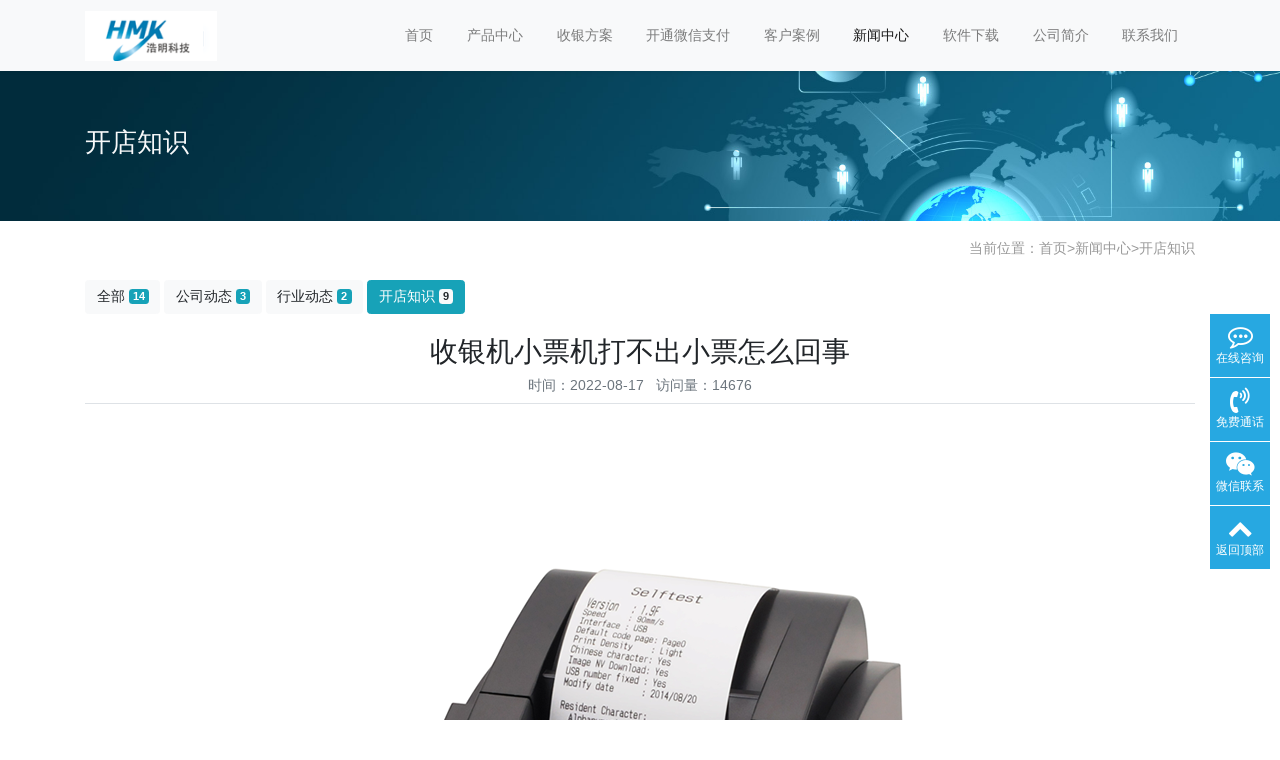

--- FILE ---
content_type: text/html; charset=utf-8
request_url: http://posji.org/60.html
body_size: 6012
content:
<style type="text/css">
<!--
.STYLE1 {
	font-size: large;
	font-weight: bold;
}
-->
</style>
<!doctype html>
<html lang="zh">
<head>
	<meta charset="utf-8">
	<title>收银机小票机打不出小票怎么回事-开店知识-北京浩明科技公司官网</title>
	<meta name="keywords" content="收款机、收银机、超市收款机、餐饮收银机、收银系统、进销存软件、微信支付开通">
	<meta name="description" content="收银机不出小票有以下几个检查步骤：检查打印机电源灯亮不亮，如果不亮，看小票打印机的电源线有没有插好，开关有没有打开，如果还是不亮可能是打印机坏了。如果电源灯正常，打印机打印测试页，测试打印机功能是否正常。打印测试页方法是：关闭打印机开关，按住走纸键不要松手，打开开关，三秒钟后松开走纸键。正常会打印出">
	<meta name="viewport" content="width=device-width,initial-scale=1,minimum-scale=1,maximum-scale=1,shrink-to-fit=no">
	<link rel="stylesheet" href="/template/default/bootstrap/css/bootstrap.min.css" >
	<link rel="stylesheet" href="/template/default/font-awesome-4.7.0/css/font-awesome.min.css">
	<link rel="stylesheet" href="/template/default/css/aoyun.css?v=v1.3.5" >
	<link rel="stylesheet" href="/template/default/swiper-4.3.5/css/swiper.min.css">
	<link rel="stylesheet" href="/template/default/css/animate.css">
	<link rel="shortcut icon" href="/favicon.ico" type="image/x-icon">
	<script src="/template/default/js/jquery-1.12.4.min.js" ></script>
	
	 

</head>
<body>

<!-- 头部导航 -->
<nav class="navbar navbar-light bg-light fixed-top navbar-expand-lg shadow-sm">
  <div class="container">
	  	<a class="navbar-brand my-1" href="/">
	      <img src="/static/upload/image/20220724/1658635442378079.png" class="logo-sm-height"  height="50">
	    </a>
	    
	    <button class="navbar-toggler" type="button" data-toggle="collapse" data-target="#navbarNav" aria-controls="navbarNav" aria-expanded="false" aria-label="Toggle navigation">
	    	<span class="navbar-toggler-icon"></span>
	    </button>
	    
	    <div class="collapse navbar-collapse justify-content-end" id="navbarNav">
	        <ul class="navbar-nav">
	       	  <li class="nav-item ">
				 <a class="nav-link" href="/" >首页</a>
	          </li>
	          
	              <li class="nav-item ">
	                <a class="nav-link" href="/product/">产品中心</a>
	              </li>
	          
	              <li class="nav-item ">
	                <a class="nav-link" href="/jjfa/">收银方案</a>
	              </li>
	          
	              <li class="nav-item ">
	                <a class="nav-link" href="/pay/">开通微信支付</a>
	              </li>
	          
	              <li class="nav-item ">
	                <a class="nav-link" href="/case/">客户案例</a>
	              </li>
	          
	              <li class="nav-item active">
	                <a class="nav-link" href="/article/">新闻中心</a>
	              </li>
	          
	              <li class="nav-item ">
	                <a class="nav-link" href="/xiazai/">软件下载</a>
	              </li>
	          
	              <li class="nav-item ">
	                <a class="nav-link" href="/about/">公司简介</a>
	              </li>
	          
	              <li class="nav-item ">
	                <a class="nav-link" href="/contact/">联系我们</a>
	              </li>
	          
	      </ul>
	      
	      <span class="navbar-text">
	     	 
		     
		     	
				
				
				
				
				
		     
	      </span>
	      
	    </div>
    </div>
</nav>

<!--占位导航栏-->
<div style="height:71px;" class="head-sm-height"></div>



<!-- 头部大屏 -->
<div class="jumbotron jumbotron-fluid mb-2" style="background:#e9ecef url(/static/upload/image/20180412/1523501459462835.jpg);background-size:cover;no-repeat">
  <div class="container text-light">
    <h1 class="fs-18 fs-sm-26 wow fadeInDown">开店知识</h1>
    <p class="fs-14  fs-sm-18 wow fadeInDown"></p>
  </div>
</div>

<div class="container pages">

	<!-- 当前位置 -->
<div class="text-right position mb-3 d-none d-md-block">当前位置：<a href="/">首页</a>><a href="/article/">新闻中心</a>><a href="/zhishi/">开店知识</a></div>
  	 
  	<!-- 分类导航 -->
<div class="sonsort mt-4 mb-2">
    
    	
            
                <a href="/article/" class="btn btn-light mb-2">全部 <span class="badge btn-info">14</a>
            
        
        
        
            <a href="/company/" class="btn btn-light mb-2">公司动态 <span class="badge btn-info">3</span></a>
        
    
    	
        
        
            <a href="/industry/" class="btn btn-light mb-2">行业动态 <span class="badge btn-info">2</span></a>
        
    
    	
        
        
            <a href="/zhishi/" class="btn btn-info mb-2">开店知识 <span class="badge badge-light">9</span></a>
        
    
</div>

    <h2 class="text-center fs-sm-28 fs-20 mt-3">收银机小票机打不出小票怎么回事</h2>
    <div class="text-center border-bottom text-secondary pb-2 mb-3">
    	  时间：2022-08-17&nbsp;&nbsp;&nbsp;访问量：14676
    </div>
	<div class="content mb-3"><p style="text-align: center;"><a href="/42.html" target="_self" title="小票打印机"><img src="/static/upload/image/20220818/1660837907163262.png" title="1660837907163262.png" alt="1.png"/></a></p><p><a href="/skj/">收银机</a>不出小票有以下几个检查步骤：</p><ol class=" list-paddingleft-2" style="list-style-type: decimal;"><li><p>检查打印机电源灯亮不亮，如果不亮，看<a href="/xpj/">小票打印机</a>的电源线有没有插好，开关有没有打开，如果还是不亮可能是打印机坏了。</p></li><li><p>如果电源灯正常，打印机打印测试页，测试打印机功能是否正常。打印测试页方法是：关闭打印机开关，按住走纸键不要松手，打开开关，三秒钟后松开走纸键。正常会打印出测试内容。</p></li><li><p>如果测试页正常，检查和<a href="/skj/">收银机</a>的连接是否正常。可以通过电脑驱动打印测试页测试。</p></li><li><p>如上都正常，就是软件设置问题了，找不到问题就给我们售后打电话咨询吧。</p></li></ol><p><br/></p></div>
	<div class="text-secondary lh-2">
		<p>上一篇：<a href="/59.html">收银机开不了机怎么办？</a></p>
		<p>下一篇：<a href="/63.html">哪里有卖收银机的</a></p>
	</div>
</div>

<!-- 相关产品列表 -->
﻿<!-- 相关产品列表 -->
	<div class="bg-white py-5">
    <div class="container">
    	<div  align="" class="STYLE1" style="padding-bottom:20px;" >产品推荐：</div>
       
    <div class="row">
        
            <div class="col-12 col-sm-6 col-lg-3 wow zoomIn" data-wow-delay="100ms" data-wow-duration="1s" >
              <div class="card">
                  <div class="card-img-250" >
				   
				   <table   height="250px;" border="0" bgcolor="">
					  <tr>
						<td align="center" valign="middle"><a href="/32.html"><img class="card-img-top" src="/static/upload/image/20220806/1659783012618838.jpg"   alt="浩明K1收银机" /></a></td>
					  </tr>
					</table>
				  </div>
                  <div class="card-body"  style=" padding:10px;background-color: #30ABE7; height:42px;">
                    <h5 class="card-title" ><a style=" color:#FFFFFF" href="/32.html">浩明K1收银机</a></h5>
                   
                  </div>
               </div>
         	</div>
        
            <div class="col-12 col-sm-6 col-lg-3 wow zoomIn" data-wow-delay="200ms" data-wow-duration="1s" >
              <div class="card">
                  <div class="card-img-250" >
				   
				   <table   height="250px;" border="0" bgcolor="">
					  <tr>
						<td align="center" valign="middle"><a href="/44.html"><img class="card-img-top" src="/static/upload/image/20220806/1659778127166564.jpg"   alt="浩明K80分体收银机" /></a></td>
					  </tr>
					</table>
				  </div>
                  <div class="card-body"  style=" padding:10px;background-color: #30ABE7; height:42px;">
                    <h5 class="card-title" ><a style=" color:#FFFFFF" href="/44.html">浩明K80分体收银机</a></h5>
                   
                  </div>
               </div>
         	</div>
        
            <div class="col-12 col-sm-6 col-lg-3 wow zoomIn" data-wow-delay="300ms" data-wow-duration="1s" >
              <div class="card">
                  <div class="card-img-250" >
				   
				   <table   height="250px;" border="0" bgcolor="">
					  <tr>
						<td align="center" valign="middle"><a href="/45.html"><img class="card-img-top" src="/static/upload/image/20220806/1659778433776285.jpg"   alt="浩明K1000收银机" /></a></td>
					  </tr>
					</table>
				  </div>
                  <div class="card-body"  style=" padding:10px;background-color: #30ABE7; height:42px;">
                    <h5 class="card-title" ><a style=" color:#FFFFFF" href="/45.html">浩明K1000收银机</a></h5>
                   
                  </div>
               </div>
         	</div>
        
            <div class="col-12 col-sm-6 col-lg-3 wow zoomIn" data-wow-delay="400ms" data-wow-duration="1s" >
              <div class="card">
                  <div class="card-img-250" >
				   
				   <table   height="250px;" border="0" bgcolor="">
					  <tr>
						<td align="center" valign="middle"><a href="/46.html"><img class="card-img-top" src="/static/upload/image/20220806/1659779264517251.jpg"   alt="浩明触摸屏收银机" /></a></td>
					  </tr>
					</table>
				  </div>
                  <div class="card-body"  style=" padding:10px;background-color: #30ABE7; height:42px;">
                    <h5 class="card-title" ><a style=" color:#FFFFFF" href="/46.html">浩明触摸屏收银机</a></h5>
                   
                  </div>
               </div>
         	</div>
        
    </div>
	   
    </div>
</div>


<div class="container">
	<div class="shadow-sm p-3 my-5 bg-white rounded">
		<h4>发表评论：</h4>
		<form class="my-4" onsubmit="return submitcomment(this);" data-action="/comment/add/?contentid=60" >
		        <div class="form-group">
		            <textarea name="comment" id="comment" class="form-control" placeholder="请输入评论内容"></textarea>
		        </div>
		        
		        
		        <div class="form-group">
		            <div class="row">
		                <div class="col-6 col-md-3">
		                    <input type="text" name="checkcode" required id="checkcode" class="form-control" placeholder="请输入验证码">
		                </div>
		                <div class="col-6  col-md-3">
		                    <img title="点击刷新" class="codeimg"  style="height:33px;" src="/core/code.php" onclick="this.src='/core/code.php?'+Math.round(Math.random()*10);" />
		                </div>
		            </div>
		        </div>
		        
		        
		        <div class="form-group">
		           <button type="submit" class="btn btn-info mb-2">提交评论</button>
		        </div>
		    </form>
		    
		    
		    <h4>评论记录：</h4>
		      <a name="comment"></a>
		     
		  
		  <!-- 分页 -->
			
			   	<div class="text-center my-5 text-secondary">未查询到任何数据！</div>
			
	</div>
</div>

<!-- 评论回复弹框 -->
<div class="modal" tabindex="-1" role="dialog" id="reply">
  <div class="modal-dialog">
    <div class="modal-content">
    
      <div class="modal-header">
        <h5 class="modal-title">回复评论：</h5>
        <button type="button" class="close" data-dismiss="modal" aria-label="Close">
          <span aria-hidden="true">&times;</span>
        </button>
      </div>
      
      <form  onsubmit="return submitcomment(this);" data-action=""  id="replyform">
	      <div class="modal-body">
		         <div class="form-group">
		             <textarea name="comment" id="comment" class="form-control" placeholder="请输入评论内容"></textarea>
		         </div>
		         
		         <div class="form-group">
		             <div class="row">
		                 <div class="col-6">
		                     <input type="text" name="checkcode" required id="checkcode" class="form-control" placeholder="请输入验证码">
		                 </div>
		                 <div class="col-6">
		                     <img title="点击刷新" class="codeimg" style="height:33px;" src="/core/code.php" onclick="this.src='/core/code.php?'+Math.round(Math.random()*10);" />
		                 </div>
		             </div>
		         </div>
		         
	      </div>
	      <div class="modal-footer">
	        <button type="button" class="btn btn-secondary" data-dismiss="modal">关闭</button>
	        <button type="submit" class="btn btn-info">提交评论</button>
	      </div>
       </form>
    </div>
  </div>
</div>


<script>

//评论回复弹框
$('.replybtn').on("click",function(){ 
	var url=$(this).data("action");
	$("#reply").modal("show");	
	$("#replyform").data("action",url);
});

//提交评论
function submitcomment(obj){
  var url= $(obj).data("action");
  var comment=$(obj).find("#comment").val();
  var checkcode=$(obj).find("#checkcode").val();
  
  $.ajax({
    type: 'POST',
    url: url,
    dataType: 'json',
    data: {
    	comment: comment,
    	checkcode: checkcode
    },
    success: function (response, status) {
      if(response.code){
    	 alert(response.data);
		 $(obj)[0].reset(); 
		 $(".modal").modal("hide");	
		 window.location.reload()
      }else{
    	 if(response.tourl!=""){
    		 if(confirm(response.data+'是否立即跳转登录？')){
    			 location.href=response.tourl; 
   	   	     }
    	 }
    	 $('.codeimg').click();//更新验证码
      }
    },
    error:function(xhr,status,error){
      alert('返回数据异常！');
    }
  });
  return false;
}
</script>






﻿<div class="footer mt-3 pt-5 border-top text-secondary bg-light">
	<div class="container">
		<div class="row pb-5">
			<div class="col-12 col-md-5">
				<h5>北京浩明信诺科技有限公司</h5>
				<ul class="lh-2">
					<li>营业执照：911101015603563391 </li>
					<li>备案号码：<a href="http://beian.miit.gov.cn/" target="_blank">京ICP备15060353号</a> </li>
					<li>地址：北京朝阳区南十里居17号楼1-101室 </li>
				</ul>
			</div>
			<div class="col-12 col-md-5">
				<div class="mt-4 d-block d-md-none"></div>

				<h5>联系我们</h5>
				<ul class="lh-2">
					<li>电话：010-59792378 </li>
					<!--  <li>电话：<img src="/static/images/tel.jpg" width="100" height="12" alt="电话号码" /> </li>-->
					<li>邮箱：admin@posji.org </li>
					<li>Q&nbsp;&nbsp;Q：36122871 </li>
				</ul>
			</div>
			<div class="col-12 col-md-2 text-center d-none d-md-block">
				<p class="code"><img src="/core/qrcode.php?string=http%3A%2F%2Fposji.org%2F60.html" class="qrcode" alt="二维码"> </p>
				<p class="small">扫一扫 手机访问</p>
			</div>
		</div>
	</div>
	

	<div class="copyright border-top lh-3 text-center    d-md-block">
		站点导航:
<a href="/soft/">浩明超市软件</a>|
<a href="/skj/">收银机</a>|
<a href="/skj/">收款机</a>|
<a href="/57.html">百事达收款机</a>|
<a href="/skj/">吉成收款机</a>|
<a href="/skj/">爱宝收款机</a>|
<a href="/soft/">超市收银系统</a>|
<a href="/down/">超市软件下载</a>|
<a href="/soft/">母婴店软件</a>|
<a href="/soft/">专卖店软件</a>|<a href="/soft/">服装收银软件</a>|
<a href="/soft/">商场超市软件</a>|
<a href="/soft/">便利店软件</a>|
<a href="/scan/">扫描枪</a>|
<a href="/soft/">化妆品店软件</a>|
<a href="/soft/">水果店软件</a>|
<a href="/soft/">甜品店软件</a>|
</br>
 
Copyright © 2018-2020 haoming All Rights Reserved.      <a    href="/sitemap.xml" target="_blank">xml地图</a>----<script type="text/javascript" src="//js.users.51.la/21589307.js"></script>----
	</div>
</div>

<!-- 占位 -->
<div style="height:49px;" class="d-block d-sm-none"></div>

<!-- 手机底部导航 -->
<div class="container-fluid bg-info fixed-bottom d-block d-sm-none">
	<div class="row">
		<div class="col-4 p-0 text-center border-right">
			<a href="tel:13911969635" class="text-light d-block pt-3 pb-3"><i class="fa fa-phone"
					aria-hidden="true"></i> 电话咨询</a>
		</div>
		<div class="col-4 p-0 text-center border-right">
			<a target="_blank" href="http://wpa.qq.com/msgrd?v=3&uin=36122871&site=qq&menu=yes"
				class="text-light d-block pt-3 pb-3"><i class="fa fa-qq" aria-hidden="true"></i> 在线咨询</a>
		</div>
		<div class="col-4 p-0 text-center">
			
			<a href="/about/" class="text-light d-block pt-3 pb-3"><i class="fa fa-location-arrow"
					aria-hidden="true"></i> 公司简介</a>
			
		</div>
	</div>
</div>

<!-- 在线客服 -->
<div class="online d-none d-md-block">
	<dl>
		<dt style="width:150px;">
			<h3><i class="fa fa-commenting-o"></i>在线咨询<span class="remove"><i class="fa fa-remove"></i></span></h3>
			<p>
				<a target="_blank" href="http://wpa.qq.com/msgrd?v=3&uin=36122871&site=qq&menu=yes">
					<img border="0" src="/template/default/images/qq.jpg" alt="点击这里给我发消息" title="点击这里给我发消息" />
					售前咨询专员
				</a>
			</p>
			<p>
				<a target="_blank" href="http://wpa.qq.com/msgrd?v=3&uin=36122871&site=qq&menu=yes">
					<img border="0" src="/template/default/images/qq.jpg" alt="点击这里给我发消息" title="点击这里给我发消息" />
					售后服务专员
				</a>
			</p>
		</dt>
		<dd><i class="fa fa-commenting-o"></i></dd>
		<dd>在线咨询</dd>
	</dl>

	<dl>
		<dt style="width:300px;">
			<h3><i class="fa fa-volume-control-phone"></i>免费通话<span class="remove"><i class="fa fa-remove"></i></span>
			</h3>
			<p>24小时免费咨询</p>
			<p>请输入您的联系电话，座机请加区号</p>
			<form onsubmit="return subform(this);">
				<p><input type="text" name="tel" id="tel" autocomplete="off" placeholder="请输入您的电话号码" required
						maxlength="30"></p>
				<p><button type="submit">免费通话</button></p>
			</form>
		</dt>
		<dd><i class="fa fa-volume-control-phone" aria-hidden="true"></i></dd>
		<dd>免费通话</dd>
	</dl>

	<dl>
		<dt style="width:200px;">
			<h3><i class="fa fa-weixin" aria-hidden="true"></i>微信扫一扫<span class="remove"><i
						class="fa fa-remove"></i></span></h3>
			<p><img src="/static/upload/image/20220724/1658630572433792.jpg " width="100%" alt="微信二维码" /></p>
		</dt>
		<dd><i class="fa fa-weixin" aria-hidden="true"></i></dd>
		<dd>微信联系</dd>
	</dl>

	<dl class="scroll-top">
		<dd><i class="fa fa-chevron-up"></i></dd>
		<dd>返回顶部</dd>
	</dl>
</div>

<script src="/template/default/js/popper.min.js"></script>
<script src="/template/default/bootstrap/js/bootstrap.min.js"></script>
<script src="/template/default/js/wow.min.js"></script>
<script src="/template/default/js/aoyun.js?v=v1.2.2"></script>
<script>
	//ajax提交表单
	function subform(obj) {
		var url = '/form/2/';
		var tel = $(obj).find("#tel").val();

		var reg = /^(1|0)[\d\-]+$/;
		if (!reg.test(tel)) {
			alert('电话号码错误！');
			return false;
		}

		$.ajax({
			type: 'POST',
			url: url,
			dataType: 'json',
			data: {
				tel: tel
			},
			success: function(response, status) {
				if (response.code) {
					alert("您的来电已收到，我们会尽快联系您！");
					$(obj)[0].reset();
				} else {
					alert(response.data);
				}
			},
			error: function(xhr, status, error) {
				alert('返回数据异常！');
			}
		});
		return false;
	}
</script>

<!--baidu 统计 -->
<script>
var _hmt = _hmt || [];
(function() {
  var hm = document.createElement("script");
  hm.src = "https://hm.baidu.com/hm.js?8137f503cc519900baa764c9ab86372f";
  var s = document.getElementsByTagName("script")[0]; 
  s.parentNode.insertBefore(hm, s);
})();
</script>

</body>
</html>
